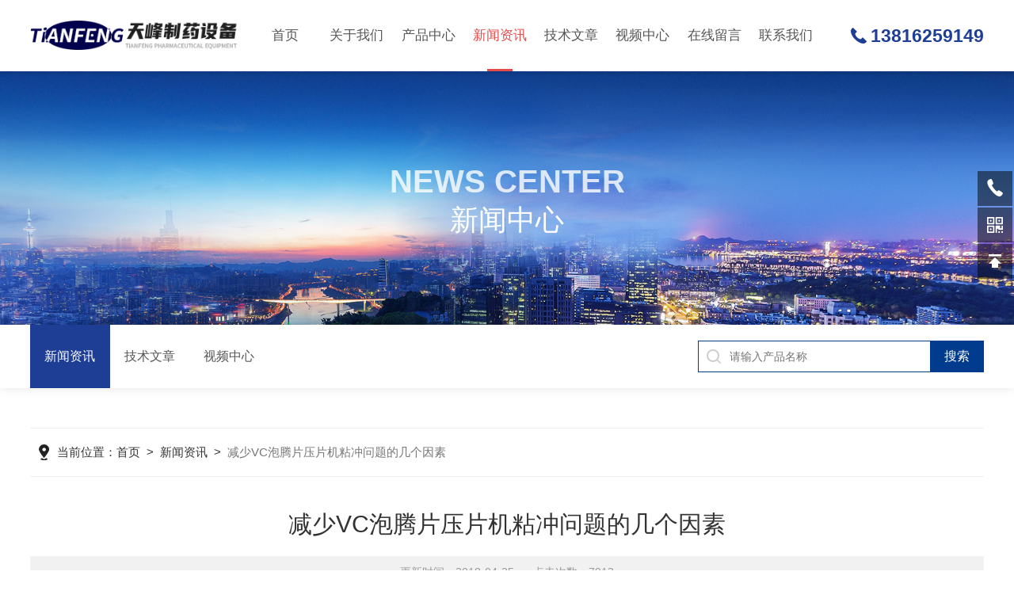

--- FILE ---
content_type: text/html; charset=utf-8
request_url: http://www.shtfzy.com/018-News-67369/
body_size: 5359
content:
<!DOCTYPE html PUBLIC "-//W3C//DTD XHTML 1.0 Transitional//EN" "http://www.w3.org/TR/xhtml1/DTD/xhtml1-transitional.dtd">
<html xmlns="http://www.w3.org/1999/xhtml">
<head>
<meta http-equiv="Content-Type" content="text/html; charset=utf-8" />
<meta name="viewport" content="width=device-width, initial-scale=1, maximum-scale=1, user-scalable=no" />
<title>减少VC泡腾片压片机粘冲问题的几个因素-上海天峰制药设备有限公司</title>


<link rel="stylesheet" type="text/css" href="/skins/573/css/swiper.min.css">
<link rel="stylesheet" type="text/css" href="/skins/573/css/style.css">
<script type="text/javascript" src="/skins/573/js/jquery-3.6.0.min.js"></script>
<script type="text/javascript" src="/skins/573/js/swiper.min.js"></script>

<script type="text/javascript" src="/skins/573/js/jquery.smint.js"></script>
<script type="text/javascript">
	$(document).ready( function() {
		$('.subMenu').smint({
			'scrollSpeed' : 1000
		});
	});
</script>

<!--此Js使手机浏览器的active为可用状态-->
<script type="text/javascript">
    document.addEventListener("touchstart", function () { }, true);
</script>
<link rel="shortcut icon" href="/Skins/573/favicon.ico">

<!--导航当前状态 JS-->
<script language="javascript" type="text/javascript"> 
	var nav= '4';
</script>
<!--导航当前状态 JS END-->
<script type="application/ld+json">
{
"@context": "https://ziyuan.baidu.com/contexts/cambrian.jsonld",
"@id": "http://www.shtfzy.com/018-News-67369/",
"title": "减少VC泡腾片压片机粘冲问题的几个因素",
"pubDate": "2018-04-23T23:56:58",
"upDate": "2018-04-25T23:57:49"
    }</script>
<script language="javaScript" src="/js/JSChat.js"></script><script language="javaScript">function ChatBoxClickGXH() { DoChatBoxClickGXH('http://chat.zyzhan.com',797) }</script><script>!window.jQuery && document.write('<script src="https://public.mtnets.com/Plugins/jQuery/2.2.4/jquery-2.2.4.min.js">'+'</scr'+'ipt>');</script><script type="text/javascript" src="http://chat.zyzhan.com/chat/KFCenterBox/573"></script><script type="text/javascript" src="http://chat.zyzhan.com/chat/KFLeftBox/573"></script><script>
(function(){
var bp = document.createElement('script');
var curProtocol = window.location.protocol.split(':')[0];
if (curProtocol === 'https') {
bp.src = 'https://zz.bdstatic.com/linksubmit/push.js';
}
else {
bp.src = 'http://push.zhanzhang.baidu.com/push.js';
}
var s = document.getElementsByTagName("script")[0];
s.parentNode.insertBefore(bp, s);
})();
</script>
<meta name="mobile-agent" content="format=html5;url=http://m.shtfzy.com/018-news-67369/">
<script type="text/javascript">
if(navigator.userAgent.match(/(iPhone|iPod|Android|ios)/i)){
    window.location = window.location.href.replace("www", "m");
}
</script>
</head>

<body>
<!--top start-->
<div class="subMenu">
<div class="ly_top">
	<div class="lytop_main">
    	<div class="ly_logo"><a href="/"><img src="/skins/573/images/logo.png" class="logo1" alt="上海天峰制药设备有限公司"/></a></div>        
        <!--nav start-->
        <div class="ly_nav">
        	<div class="menu_open">
                <i></i>
                <i></i>
                <i></i>
            </div>
            <div class="nav">                                   
                <ul class="nav_ul clearfix">
                    <li class="nav_item"><a href="/" id="navId1">首页<em></em></a></li>
                    <li class="nav_item"><a href="/aboutus.html" id="navId2">关于我们<em></em></a><i></i>
                        <ul class="nav_item_open">
                            <li class="subopen"><a href="javascript:;">关于我们</a></li>
                            <li class="nav_item2"><a href="/aboutus.html#ab1">企业简介</a></li>
                            <li class="nav_item2"><a href="/aboutus.html#ab2">企业文化</a></li>
                            <!--<li class="nav_item2"><a href="/honor.html">荣誉资质</a></li>-->
                        </ul>
                    </li>
                    <li class="nav_item"><a href="/products.html" id="navId3">产品中心<em></em></a></li>
                    <li class="nav_item"><a href="/news.html" id="navId4">新闻资讯<em></em></a></li>                    
                    <li class="nav_item"><a href="/article.html" id="navId5">技术文章<em></em></a></li>
                    <li class="nav_item"><a href="/video.html" id="navId8">视频中心<em></em></a></li>
                    <li class="nav_item"><a href="/order.html" id="navId6">在线留言<em></em></a></li>
                    <li class="nav_item"><a href="/contact.html" id="navId7">联系我们<em></em></a></li>
                </ul>
                <div class="hcover"></div>
            </div>
        </div>
        
        <script language="javascript" type="text/javascript">
			try {
				document.getElementById("navId" + nav).className = "navon";
			}
			catch (e) {}
		</script>
        <!--nav end-->               
        <div class="lyTop_tel">13816259149</div>
    </div>
</div>
</div>
<!--top end-->
<script src="http://www.zyzhan.com/mystat.aspx?u=018"></script>
<script type="text/javascript">
	$('.menu_open,.nav').click(function(e){
		e.stopPropagation();
	})
	$('.ly_nav').find('.menu_open').click(function(e){
		$('.nav').toggleClass('open')
	})
	$(".hcover").click(function () {
		    $('.nav').removeClass('open')
			$(".nav_ul").animate({ 'left': '0' }, 400);
			$('.nav_item_open').css('left', '-50%');
		});
	$(function () {
		$(".nav_item i").click(function () {
			$(".nav_ul").animate({ 'left': '-100%' }, 400);
			$(this).next('.nav_item_open').css('left', '0');
		});
		$(".subopen").click(function () {
			$(this).parent('.nav_item_open').css('left', '-50%');
			$(".nav_ul").animate({ 'left': '0' }, 400);
		});
	});
</script>


<!--ny_banner 开始-->
<div class="ny_banner">
	<img src="/skins/573/images/ny_banner1.jpg" />
	<div class="nyBa_text">
    	<span>News Center</span>
        <p>新闻中心</p>
    </div>
</div>
<!--ny_banner 结束-->

<!--热门关键词&搜索 开始-->
<div class="ly_hotkw_search">
	<div class="hotkw_search">
    	<div class="ny_nav2">
        	<a href="/news.html" class="ab_icon1 on"><i></i>新闻资讯</a>
            <a href="/article.html" class="ab_icon1"><i></i>技术文章</a>
            <a href="/video.html" class="ab_icon1"><i></i>视频中心</a>
        </div>
        <div class="search_right">
        	<form action="/products.html" method="post" onsubmit="return checkFrom(this);">
              <div class="sc_ipt"><input type="text" name="keyword" placeholder="请输入产品名称" maxlength="50" /></div>
              <div class="sc_btn"><input type="submit" value="搜索" /></div>
              <div class="clear"></div>
            </form>
        </div>
        <div class="clear"></div>
    </div>
</div>
<!--热门关键词&搜索 结束-->

<!--面包屑 开始-->
<div class="ly_crumb ly_crumb1 ">
	<div class="lyCrumb_container">
        <div class="crumb_main"><p>当前位置：<a href="/">首页</a>&nbsp;&nbsp;>&nbsp;&nbsp;<a href="/news.html">新闻资讯</a>&nbsp;&nbsp;>&nbsp;&nbsp;<span>减少VC泡腾片压片机粘冲问题的几个因素</span></p></div>
    </div>
</div>
<!--面包屑 结束-->

<!--内页-新闻详情&文章详情 开始-->
<div class="ly_NyNewsdetail">
	<h1 class="NyNewsdetail_title">减少VC泡腾片压片机粘冲问题的几个因素</h1>
    <div class="NyNewsdetail_tips">更新时间：2018-04-25&nbsp;&nbsp;&nbsp;&nbsp;&nbsp;&nbsp;点击次数：7913</div>
    <div class="NyNewsdetail_con">
    	　　减少VC泡腾片压片机粘冲问题的几个因素<br />　　<strong><a target="_blank" href="http://www.zyzhan.com/st573/">VC泡腾片压片机</a></strong>泡腾片含有碳酸氢钠和有机酸，遇水可产生气体而呈泡腾状，具有溶解迅速，药物起效快，生物利用度高，携带方便且成本低等优点。但由于泡腾片所用到的辅料具有较强的吸湿性，故压片机在压片过程中很容易产生粘冲现象。如何解决泡腾片剂生产过程中的粘模粘冲问题，是药品生产一线技术人员关注的问题之一。<br />　　一、选择合适的酸源<br />　　用酒石酸、富马酸或己二酸等吸湿性小的酸源代替柠檬酸、苹果酸等吸湿性大的酸源。但柠檬酸、苹果酸口感好，口服用泡腾片有时候还是要选用。酒石酸遇到钙镁离子容易产生浑浊，富马酸和己二酸水溶性不是很好，酸性较弱，<strong>VC泡腾片压片机</strong>泡腾过程较缓慢，容易在泡腾后的溶液表面留下一点残渣，都存在着一定的缺点。<br />　　二、降低相对温湿度<br />　　用柠檬酸、苹果酸作为酸源的话，湿度一般应控制在30%以下，温度控制在18～20℃，特别是中药浸膏，温度高了可能发生溶解。<br />　　干燥时尽量使水分降低，控制在1%以下。直接压片的话，尽量选用流动性比较好的辅料。<br />　　三、合理使用润滑剂<br />　　<strong>VC泡腾片压片机</strong>硬脂酸镁是疏水性物质，一般不能用。常用的润滑剂包括硼酸、苯甲酸钠、油酸钠、聚乙二醇4000或6000、醋酸钠5％、月桂醇硫酸钠、L-亮氨酸等。L-亮氨酸效果不错，但价格较贵。<br />　　如在压片机每压完一片后喷少量的润滑剂搽冲头，效果更好，但国内大部分压片机不具备个功能。<br />　　四、预热冲头<br />　　在压片前，让<strong>VC泡腾片压片机</strong>运转一段时间，冲头发热，上、下冲和中模温度升高，或用热颗粒上机，可减少粘冲现象的发生。<br />　　五、利用PEG隔离酸碱<br />　　用聚乙二醇(PEG)包埋柠檬酸或碱以减少酸碱的接触。比如采用聚乙二醇的乙醇液同碳酸氢钠混合，经喷雾器形成细粉，聚乙二醇可将碳酸氢钠包裹，避免与酸直接接触。<br />　　六、用VC泡腾片压片机<br />　　<strong>VC泡腾片压片机</strong>是一款新开发的旋转式压片机，利用冲模在出片的时候旋转来摆脱粘结成分，可以很好的解决这个问题。
    </div>
    <div class="ly_PrevNext">
    	<ul>
        	<li>上一篇：<a href="/018-News-68256/">泡腾片压片机实现以更好的方式压制泡腾片</a></li>
            <li>下一篇：<a href="/018-News-66869/">yk摇摆式颗粒机维护保养方法</a></li>
        </ul>
    </div>
</div>
<!--内页-新闻详情&文章详情 结束-->

<!--ly_Foot start-->
<div class="pc_foot">
	<div class="pc_ft_main w1100">
		<div class="ft_list">
            <ul>
                <li>
                    <b>产品中心</b>
                    
                      
                      <a href="/018-Products-4698125/">ZP35D螺旋藻压片机</a>
                      
                      <a href="/018-Products-4122810/">ZP-21A旋转式压片机</a>
                      
                      <a href="/018-Products-4122789/">ZP-15A旋转式压片机</a>
                      
                      
                </li>
                <li><b>新闻中心</b><a href="/news.html">新闻资讯</a><a href="/successcase.html">应用案例</a><a href="/article.html">技术文章</a></li>
                <li><b>关于我们</b><a href="/aboutus.html">公司简介</a><a href="/video.html">视频中心</a><!--<a href="/honor.html">荣誉资质</a>--></li>
                <li><b>联系方式</b><a href="/order.html">在线留言</a><a href="/contact.html">联系我们</a></li>
            </ul>
		</div>
		
        <div class="f_tel">
        	<div class="tlt">021-57664569</div>
            <div class="desc">欢迎您的咨询<br />我们将竭尽全力为您用心服务</div>
            <a id="copy">2880397607</a>
        </div>
        
		<div class="ft_ewm">
        	<div class="p1"><img src="/skins/573/images/ewm2.jpg" class="ewm_img"><b>扫码加微信</b></div>
            <!--<div class="p2"><img src="/skins/573/images/ewm2.jpg" class="ewm_img"><b>手机浏览</b></div>-->
        </div>
		
		<div class="clear"></div>
	</div>
	<div class="ft_copy">
     <div class="w1100">
      <div class="copy_l fl">版权所有 &copy; 2026 上海天峰制药设备有限公司&nbsp;&nbsp;<a href="http://beian.miit.gov.cn/" target="_blank" rel="nofollow">备案号：沪ICP备14033917号-2</a></div>
      <div class="copy_r fr">技术支持：<a href="http://www.zyzhan.com" target="_blank" rel="nofollow" >制药网</a>&nbsp;&nbsp;<a href="http://www.zyzhan.com/login" target="_blank" rel="nofollow" >管理登陆</a>&nbsp;&nbsp;<a href="/sitemap.xml" target="_blank">sitemap.xml</a></div>
    </div>
    </div>
</div>
<!--ly_Foot end-->

<!--网站右侧漂浮 begin-->
<div class="kfView2">
	<!--<a href="tencent://message/?uin=2880397607&Site=&Menu=yes" target="_blank" class="qqa"></a>-->
    <a onclick="ChatBoxClickGXH()" href="#" target="_self" class="qqa"></a>
    <div class="tela"><a href="tel:021-57664569"></a><div class="wz"><p>TEL：021-57664569<em></em></p></div></div>
    <div class="wxa"><span></span><div class="code"><p><img src="/skins/573/images/ewm2.jpg" /><em></em><span>扫码加微信</span></p></div></div>
    <a class="totop"></a>
</div>
<!--网站右侧漂浮 end-->
<script type="text/javascript" src="/skins/573/js/common.js"></script>
<script type="text/javascript" src="/skins/573/js/data.js"></script>

 <script type='text/javascript' src='/js/VideoIfrmeReload.js?v=001'></script>
  
</html></body>